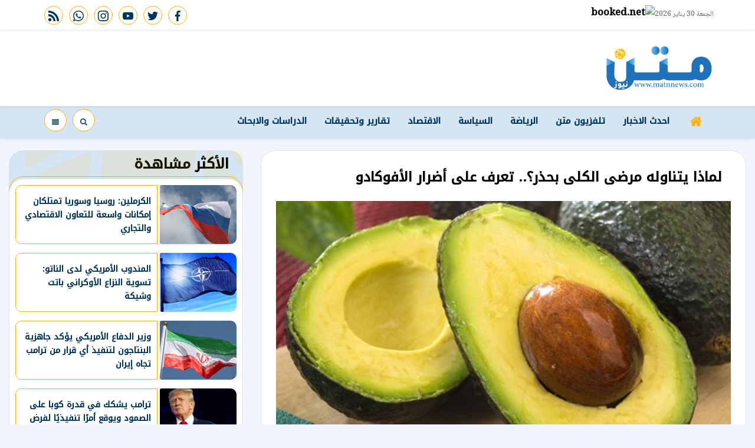

--- FILE ---
content_type: text/html; charset=utf-8
request_url: https://www.matnnews.com/153034
body_size: 14620
content:

 <!DOCTYPE html>
<html dir="rtl" lang="ar-eg">
<!-- 
DEVELOPED BY SYNC 2020 - www.synceg.com
-->
<head><meta http-equiv="Content-Type" content="text/html; charset=utf-8" /><meta http-equiv="X-UA-Compatible" content="IE=edge" /><meta charset="UTF-8">
    

<title>أضرار الأفوكادو</title>


<meta property="og:title" content="لماذا يتناوله مرضى الكلى بحذر؟.. تعرف على أضرار الأفوكادو" />
<meta property="og:type" content="article" />
<meta property="og:url" content="https://www.matnnews.com/153034" />
<meta property="og:image" content="https://www.matnnews.com/UploadCache/libfiles/15/9/600x338o/965.jpg" />
<meta property="og:description" content="أضرار الأفوكادو.. الأفوكادو هو أحد أنواع الفواكه الغنية بالعناصر الغذائية والدهون الصحية المفيدة للجسم، ولكن في حال الإفراط في تناوله قد يتسبب في حدوث بعض الأضرار المحتملة وغير المرغوبة وخاصة لدى المرضى المصابين بمشكلات في الكلي." />
<meta itemprop="name" content="لماذا يتناوله مرضى الكلى بحذر؟.. تعرف على أضرار الأفوكادو" />
<meta itemprop="description" content="أضرار الأفوكادو.. الأفوكادو هو أحد أنواع الفواكه الغنية بالعناصر الغذائية والدهون الصحية المفيدة للجسم، ولكن في حال الإفراط في تناوله قد يتسبب في حدوث بعض الأضرار المحتملة وغير المرغوبة وخاصة لدى المرضى المصابين بمشكلات في الكلي." />
<meta name="description" content="أضرار الأفوكادو.. الأفوكادو هو أحد أنواع الفواكه الغنية بالعناصر الغذائية والدهون الصحية المفيدة للجسم، ولكن في حال الإفراط في تناوله قد يتسبب في حدوث بعض الأضرار المحتملة وغير المرغوبة وخاصة لدى المرضى المصابين بمشكلات في الكلي." />
<meta itemprop="image" content="https://www.matnnews.com/UploadCache/libfiles/15/9/600x338o/965.jpg" />

 
<meta property="article:section" content="الصحة" />
<meta property="article:published_time" content="2024-02-11T15:48:44Z" />
<meta property="article:modified_time" content="2024-02-11T15:48:44Z" />
<meta property="og:updated_time" content="2024-02-11T15:48:44Z" />

    <link rel="canonical" href="https://www.matnnews.com/153034" />
       <script type="application/ld+json">
        {
            "@context": "https://schema.org",
                "@type": "BreadcrumbList",
                    "itemListElement": [{
                        "@type": "ListItem",
                        "position": 1,
                        "name": " متن نيوز",
                        "item": "https://www.matnnews.com/"
                    }, {
                        "@type": "ListItem",
                        "position": 2,
                            "name": "الصحة - متن نيوز",
                            "item": "https://www.matnnews.com/category/37"
                    }, {
                        "@type": "ListItem",
                        "position": 3,
                            "name": "لماذا يتناوله مرضى الكلى بحذر؟.. تعرف على أضرار الأفوكادو",
                            "item":  "https://www.matnnews.com/153034"
                    }]
        }
    </script>
    <script type="application/ld+json">
{
  "@context": "https://schema.org",
  "@type": "NewsArticle",
  "mainEntityOfPage": {
    "@type": "WebPage",
    "@id": "https://www.matnnews.com/153034"
  },
  "headline": "لماذا يتناوله مرضى الكلى بحذر؟.. تعرف على أضرار الأفوكادو",
  "description": "أضرار الأفوكادو.. الأفوكادو هو أحد أنواع الفواكه الغنية بالعناصر الغذائية والدهون الصحية المفيدة للجسم، ولكن في حال الإفراط في تناوله قد يتسبب في حدوث بعض الأضرار المحتملة وغير المرغوبة وخاصة لدى المرضى المصابين بمشكلات في الكلي.",
  "image": "https://www.matnnews.com/UploadCache/libfiles/15/9/600x338o/965.jpg",  
  "author": {
    "@type": "Organization",
    "name": "متن نيوز"
  },  
  "publisher": {
    "@type": "Organization",
    "name": "متن نيوز" ,
    "logo": {
      "@type": "ImageObject",
      "url": "https://www.matnnews.com/themes/matn/assets/images/logo-d.png"
    } 
  },
  "datePublished": "2024-02-11T15:48:44Z",
  "dateModified": "2024-02-11T15:48:44Z"
}
</script>

  
    <meta name="viewport" content="width=device-width, initial-scale=1.0">
  
     <link rel="preconnect" href="https://www.gstatic.com" crossorigin="">
    <link rel="preconnect" href="https://fonts.gstatic.com" crossorigin="">
    <link rel="preconnect" href="https://fonts.googleapis.com" crossorigin="">
    <link rel="preconnect" href="https://www.google.com" crossorigin="">
    <link rel="preconnect" href="https://www.facebook.com" crossorigin="">
    <link rel="preconnect" href="https://www.twitter.com" crossorigin="">
    <link rel="preconnect" href="https://www.youtube.com" crossorigin="">
 
    
    <link rel="preload" href="/themes/matn/assets/css/critical.css?r=1.6" as="style">
    <link rel="preload" href="/themes/matn/assets/js/lazysizes.min.js" as="script">
       <link rel="preload"
        href="https://fonts.googleapis.com/css2?family=Noto+Kufi+Arabic:wght@300;500&family=Noto+Naskh+Arabic:wght@500&display=swap"
        as="style">



    <link rel="apple-touch-icon" sizes="57x57" href="/themes/matn/assets/images/favicon/apple-icon-57x57.png">
    <link rel="apple-touch-icon" sizes="60x60" href="/themes/matn/assets/images/favicon/apple-icon-60x60.png">
    <link rel="apple-touch-icon" sizes="72x72" href="/themes/matn/assets/images/favicon/apple-icon-72x72.png">
    <link rel="apple-touch-icon" sizes="76x76" href="/themes/matn/assets/images/favicon/apple-icon-76x76.png">
    <link rel="apple-touch-icon" sizes="114x114" href="/themes/matn/assets/images/favicon/apple-icon-114x114.png">
    <link rel="apple-touch-icon" sizes="120x120" href="/themes/matn/assets/images/favicon/apple-icon-120x120.png">
    <link rel="apple-touch-icon" sizes="144x144" href="/themes/matn/assets/images/favicon/apple-icon-144x144.png">
    <link rel="apple-touch-icon" sizes="152x152" href="/themes/matn/assets/images/favicon/apple-icon-152x152.png">
    <link rel="apple-touch-icon" sizes="180x180" href="/themes/matn/assets/images/favicon/apple-icon-180x180.png">
    <link rel="icon" type="image/png" sizes="192x192" href="/themes/matn/assets/images/favicon/android-icon-192x192.png">
    <link rel="icon" type="image/png" sizes="32x32" href="/themes/matn/assets/images/favicon/favicon-32x32.png">
    <link rel="icon" type="image/png" sizes="96x96" href="/themes/matn/assets/images/favicon/favicon-96x96.png">
    <link rel="icon" type="image/png" sizes="16x16" href="/themes/matn/assets/images/favicon/favicon-16x16.png">
    <link rel="manifest" href="/themes/matn/assets/images/favicon/manifest.json?">
    <meta name="msapplication-TileColor" content="#252863">
    <meta name="msapplication-TileImage" content="/themes/matn/assets/images/favicon/ms-icon-144x144.png">
    <meta name="theme-color" content="#21abe2">
    <meta property="og:site_name" content="متن نيوز"/>
<meta property="fb:app_id" content=""/>
    <meta name="twitter:card" content="summary_large_image">
<meta name="twitter:creator" content="">
    


        <link rel="stylesheet" href="/themes/matn/assets/css/critical.css?1.6" media="all">
   <script type="text/javascript" src="/themes/matn/assets/js/lazysizes.min.js" async></script>

      <link
        href="https://fonts.googleapis.com/css2?family=Noto+Kufi+Arabic:wght@300;500&family=Noto+Naskh+Arabic:wght@500&display=swap"
        rel="stylesheet">
     

    <style>

        .row {
            min-width: 100%;
        }

        main{
            float:right;
            width: 100%;
        }
        .stick .sponser{
            background:transparent !important;
        }

        .adfull .cont {
           display: block !important;
        }
    </style>
    
 
    <!-- Global site tag (gtag.js) - Google Analytics -->
<script async src="https://www.googletagmanager.com/gtag/js?id=UA-218087927-1"></script>
<script>
  window.dataLayer = window.dataLayer || [];
  function gtag(){dataLayer.push(arguments);}
  gtag('js', new Date());

  gtag('config', 'UA-218087927-1');
</script>

</head>
<body class="rtl">
        

      



<header>
    <div class="top">
        <div class="container">
            <div class="date  ">

                الجمعة 30 يناير 2026
            </div>

                 <div class="weather">
                <!-- weather widget start --><a target="_blank" href="https://www.booked.net/weather/matn-922"><img
                        src="https://w.bookcdn.com/weather/picture/5_922_1_1_137AE9_250_ffffff_333333_08488D_1_ffffff_333333_0_6.png?scode=2&domid=w209&anc_id=14426"
                        alt="booked.net" /></a><!-- weather widget end -->
            </div>


            <div class="social">
                <a  href="https://www.facebook.com/MatnNews" target="_blank" rel="noreferrer noopener nofollow"
                    title="  تابع    علي فيسبوك">
                    <span class="sr-only">facebook</span>
                    <svg class="icon">
                        <use xlink:href="/themes/matn/assets/images/icons.svg#facebook"></use>
                    </svg>


                </a>
                <a  href="https://twitter.com/MatnNews" target="_blank" rel="noreferrer noopener nofollow"
                    title="تابع    علي تويتر"><span class="sr-only">twitter</span>
                    <svg class="icon">
                        <use xlink:href="/themes/matn/assets/images/icons.svg#twitter"></use>
                    </svg>
                </a>
                <a  href="https://www.youtube.com/channel/UCnrGODS5RgE95tjyHXnEdcQ" target="_blank" rel="noreferrer noopener nofollow"
                    title="قناة    علي يوتيوب"><span class="sr-only">youtube</span>

                    <svg class="icon">
                        <use xlink:href="/themes/matn/assets/images/icons.svg#youtube"></use>
                    </svg></a>
                <a  href="https://www.instagram.com/matnnews/" target="_blank" rel="noreferrer noopener nofollow"
                    title="تابع    علي انستاجرام"><span class="sr-only">instagram</span>
                    <svg class="icon">
                        <use xlink:href="/themes/matn/assets/images/icons.svg#instagram-sketched"></use>
                    </svg></a>   
                
                <a  href="https://api.whatsapp.com/send?phone=00201128500652" target="_blank" rel="noreferrer noopener nofollow"
                    title="تابع    علي whatsapp"><span class="sr-only">whatsapp</span>
                    <svg class="icon">
                        <use xlink:href="/themes/matn/assets/images/icons.svg#whatsapp"></use>
                    </svg></a>
                <a  href="/rss" target="_blank" rel="noreferrer noopener nofollow"
                    title=" rss feed "><span class="sr-only">rss feed</span>
                    <svg class="icon">
                        <use xlink:href="/themes/matn/assets/images/icons.svg#rss"></use>
                    </svg></a>
            </div>


        </div>
    </div>
    <div class="md">
        <div class="container">


            <div class="logo-area">

                <a href="/" class="logo" title="متن نيوز">
                    
                     <img class="dark-logo" src="/themes/matn/assets/images/logo-d.png"  width="320" height="113"   alt="متن نيوز">
                 </a>






            </div>

            <div class="left-area">
                 

                       
                 
                </div>
            </div>









        </div>
    
     <div class="nav-stick">
    <div id="navbar"  data-sticky-class="sticky" data-sticky-wrap="true"	> 
      
         <nav class="navbar">
            <div class="container">
       

                <div class="nav-item-mobile">

                    <a href="#" class="btn btn-primary menu" data-pushbar-target="menu" title="menu"
                        rel="noreferrer noopener">
                        <svg class="icon">
                            <use xlink:href="/themes/matn/assets/images/icons.svg#right-align" />
                        </svg>
                    </a>

                    <a href="/" class="logo" title="متن نيوز">
                        
                        <img src="/themes/matn/assets/images/logo-d.png" width="168"  height="50" loading="lazy" alt="متن نيوز">
                      

                    </a>


                    <a href="#" class="btn btn-primary search" onclick="openSearch()" title="search"
                        rel="noreferrer noopener">
                        <svg class="icon">
                            <use xlink:href="/themes/matn/assets/images/icons.svg#magnifying-glass" />
                        </svg>
                    </a>
                </div>

                <div class="navbar-collapse">

                    <div class="logo-area">
                        <a href="/" class="logo" title="متن نيوز">
                            
                            <img src="/themes/matn/assets/images/logo-d.png"  loading="lazy">
                        </a>
 
                    </div>

                    

                       
                    <ul class="navbar-nav">
                        <li class="nav-item ">
                            <a href="/" class="nav-link" title=" متن نيوز ">
                                <svg class="icon">
                                    <use xlink:href="/themes/matn/assets/images/icons.svg#home" />
                                </svg>
                                 
                            </a>
                        </li>


                         
                        <li class="nav-item">
                            <a class="nav-link" href="/category/0">احدث الاخبار</a>
                        </li>
                        
                        <li class="nav-item">
                            <a class="nav-link" href="/category/43">تلفزيون متن</a>
                        </li>
                        
                        <li class="nav-item">
                            <a class="nav-link" href="/category/2">الرياضة</a>
                        </li>
                        
                        <li class="nav-item">
                            <a class="nav-link" href="/category/3">السياسة</a>
                        </li>
                        
                        <li class="nav-item">
                            <a class="nav-link" href="/category/26">الاقتصاد</a>
                        </li>
                        
                        <li class="nav-item">
                            <a class="nav-link" href="/category/44">تقارير وتحقيقات</a>
                        </li>
                        
                        <li class="nav-item">
                            <a class="nav-link" href="/category/40">الدراسات والابحاث</a>
                        </li>
                        
                        
                    </ul>
                       
                                            <div class="left-btns">
                                                 <a href="#" class="btn btn-primary menu" data-pushbar-target="menu" title="menu"
                                    rel="noreferrer noopener">
                                    <svg class="icon">
                                        <use xlink:href="/themes/matn/assets/images/icons.svg#list" />
                                    </svg>
                                     
    
    
    
                                </a>
 <a href="#" class="btn btn-primary search" onclick="openSearch()" title="search"
                        rel="noreferrer noopener">

                        <svg class="icon">
                            <use xlink:href="/themes/matn/assets/images/icons.svg#magnifying-glass" />
                        </svg>
                    </a>
                                                
                            
</div>

                </div>



                 </div>
               </nav>
           
      
    </div>
         </div>


     
</header>








<div class="container">

    <div class="sponser-cont" style="float: right; width:100%; z-index: 33;">
        <div class="stick stick-r" style="height: 0;" >
            <div class="sponser right  " id="stick-r" data-margin-top="60px">  
           
                
   </div>
        </div>
        <div class="stick stick-l" style="height: 0;">
            <div class="sponser left  " id="stick-l" data-margin-top="60px">
         
 

            </div>
        </div>



    </div>
</div>





    
   
  


   
    <main>



    
     


  


   
   
    




 <link rel="preload" href="/themes/matn/assets/css/article.css?r=1.4" as="style">
    <link rel="stylesheet" href="/themes/matn/assets/css/article.css?r=1.4" media="all">

 
<main>
 
 
    <style>

            article.cont  {
                padding:10px;
            }
     article   .post-info {
            float: right;
            width: 100%;
            font-size:12px;
            display:flex;
            flex-wrap:wrap;
            justify-content:space-between;
            line-height:28px;
            text-align:right;
            align-items:center;
            
        }
 article .social {
     width: auto;
  }


 article .btn-cat, article  .btn-share {
     font-size:12px !important;
     border-radius:4px !important;
     padding:0px 10px;
     background: #D6E5F3;
     color:#004070 !important;
     max-width:100px;
     overflow:hidden;
     text-overflow:ellipsis;
     display:inline-block;
     text-align:center;
     border:0 !important;
     
     
 }


  article  .btn-share  .icon  {
     fill:#004070 !important;
     width: 15px;
     height:15px;
 }
  .writer .icon, time .icon {
      width: 20px;
      height:20px;
      padding:3px;
      border-radius:50%;
       background: #D6E5F3;
     fill:#004070 !important;
     margin-left:5px;

  }
 @media(min-width: 1336px){
     article .post-info .social {
         flex-wrap:wrap;
         flex-direction:column;

         justify-content:center;
         align-items:center;
     }


     .article .post-info .btn {
         width: 100%;
     }
    article .post-info {
         width:100px !important;
         text-align:center;
         align-items:center;
         justify-content:center;
         
     }
    article.cont .main-img {
        margin-bottom:30px !important; 
    }
    article .post-info .writer{
            border-top: 1px solid #dcdc;
    width: 100px;
    margin-top: 10px;
    padding-top: 10px;

    }

        article .post-info .post-share{
            border-top:1px solid #dcdcdc;
            border-bottom:1px solid #dcdcdc;
            margin:10px 0;
            width:100% !important;
            border-radius:0 !important;
        }
    article .paragraph-list{
         width: calc(100% - 100px) !important;
         float:left;
         padding-right:15px;


     }
 }

 .paragraph-list{
     font-size:1.35rem;
     text-overflow:ellipsis;
    text-align:justify;
 }

 .share-bottom {
     width: 100% !important;
     padding:10px 0;
     text-align:center;
     justify-content:center;

 }
 .share-bottom a {
     width: 32px; height:32px;
     text-align:center;
     line-height:32px;
     margin:0 3px;
 }
@media(max-width: 991px){
    .hide-mobile {
    display:none;
}
   
}


.block.news-article .cont{
    margin-top: 0;
}

 </style>
 
<div class="container">
 
<div class="row">


    <div class="col-lg-8 right-col">
   <div class="block news-article">
    

 

                
       <article  class="cont">

    
               



    

   
<h1>لماذا يتناوله مرضى الكلى بحذر؟.. تعرف على أضرار الأفوكادو</h1> 




 

  
                         
                    

               
<figure class="main-img">
<img class="lazyload" src="images/no.jpg"  srcset="
    /UploadCache/libfiles/15/9/400x225o/965.jpg 320w,
    /UploadCache/libfiles/15/9/600x338o/965.jpg 720w,
 "    sizes="100vw"  alt="أضرار الأفوكادو"/> 
<figcaption class="brief">
أضرار الأفوكادو
</figcaption>
</figure>
 
 
<div class="post-info">
 <time>
          <svg class="icon">
                                    <use xlink:href="/themes/matn/assets/images/icons.svg#clock" />
                                </svg>
      الأحد 11/فبراير/2024 - 03:48 م 
                                        <span style="display:none"> 2/11/2024 3:48:44 PM </span>

 </time>
         
<a class="btn-cat" href="/category/37" title="الصحة"> الصحة </a>

                       <div class="writer" rel="author">
                            <svg class="icon">
                                    <use xlink:href="/themes/matn/assets/images/icons.svg#user" />
                                </svg>


 <a href="/writer/1" title="متابعات__متن نيوز">
        
         

        متابعات__متن نيوز</a>

                           

                                    


                                </div>
                      
<div class="post-share social-share social">
                            
                            <button type="button" class="mobile-native  share-native btn-share" aria-label="mobile native share-native">
                                <svg class="icon">
                                    <use xlink:href="/themes/matn/assets/images/icons.svg#share" />
                                </svg>


                                شارك


                            </button>


                            <a class="fb fbshare" target="_blank" href="" rel="noreferrer noopener nofollow" title="facebook share">
                                <svg class="icon">
                                    <use xlink:href="/themes/matn/assets/images/icons.svg#facebook" />
                                </svg>
                            </a>
                            <a class="tw twshare"
                               rel="noreferrer noopener nofollow"href=""  title="twitter share" target="_blank">
                                <svg class="icon">
                                    <use xlink:href="/themes/matn/assets/images/icons.svg#twitter" />
                                </svg>
                            </a>

                            <a class="ws whatsapp"
                               rel="noreferrer noopener nofollow"  href="" title="whatsapp share">
                                <svg class="icon">
                                    <use xlink:href="/themes/matn/assets/images/icons.svg#whatsapp" />
                                </svg>
                            </a>


    


                        </div>

     <a href="/print.aspx?id=153034"  class="btn-share" rel="nofollow noopener  noreferrer" target="_blank" aria-label="print">
                        <svg class="icon">
                                    <use xlink:href="/themes/matn/assets/images/icons.svg#printer" />
                                </svg>
                                طباعة
                         
                            </a>
</div>
     
<div class="paragraph-list">

 
    

 
      
     


                               
<p>أضرار الأفوكادو.. الأفوكادو هو أحد أنواع الفواكه الغنية بالعناصر الغذائية والدهون الصحية المفيدة للجسم، ولكن في حال الإفراط في تناوله قد يتسبب في حدوث بعض الأضرار المحتملة وغير المرغوبة وخاصة لدى المرضى المصابين بمشكلات في الكلي.</p><h2>أضرار الأفوكادو</h2><p>أضرار الأفوكادو.. ويقول أخصائيو التغذية العلاجية، إن&nbsp;الإفراط في تناول&nbsp;بعض&nbsp;الأطعمة قد في ينتج عنه تضرر&nbsp;صحة&nbsp;الكلي، لا سيما لدى المرضي الذين&nbsp;لديهم&nbsp;تاريخ&nbsp;مرضي من الإصابة&nbsp;بحصوات&nbsp;الكلي ومن أبرز هذه الأطعمة الأفوكادو، مؤكدين أن كل طعام يحمل الفوائد والأضرار، ويجب الالتزام بالكميات المحددة يوميًا من كل نوع من الطعام للمحافظة علي الصحة.&nbsp;</p><h3>ويذكر أخصائيو التغذية العلاجية أن أضرار الافوكادو تتضمن ما يلي:</h3><h3>نسبة كبيرة من السعرات الحرارية&nbsp;</h3><p>يتضمن الأفوكادو نسبة كبيرة من السعرات الحرارية، ومن ثم فتناول كميات كبيرة منه يتسبب في حدوث زيادة بالوزن؛ لذا يوصي الأطباء بتناوله باعتدال وبكميات مناسبة ضمن نظام غذائي صحي ومتوازن.</p><h3>الحساسية</h3><p>&nbsp;قد يتسبب تناول الأفوكادو في إثارة رود فعلا تحسسية لدى البعض، مثل المعاناة من بعض الأعراض كالحكة، وأيضًا الطفح الجلدي، وكذلك حدوث انتفاخ بالشفاه واللسان، فعلي من يعاني من الحساسية تجاه الأفوكادو، عدم تناوله.</p><h3>تكون حصوات الكلى&nbsp;</h3><p>كما أنه من ضمن<a href="https://www.matnnews.com/145179"><strong> أضرار</strong></a> الأفوكادو أيضَا احتوائه على مركبات تعرف بـ" الأوكسالات"، والتي قد تتسبب في تكون حصوات الكلى لدى بعض الأشخاص الذين يعانون من تراكم الحصى بالجسم، ولكن عند تناول الأفوكادو بكميات معتدلة فلا يؤثر على صحة الكلى بشكل كبير.</p><figure class="image"><img src="/Upload/libfiles/15/9/964.jpg"><figcaption>الإفراط في تناول&nbsp;بعض&nbsp;الأطعمة قد في ينتج عنه تضرر&nbsp;صحة&nbsp;الكلي</figcaption></figure><h3>التفاعل مع الأدوية</h3><p>يجب الانتباه إلى أن بعض أنوع الأدوية قد تتفاعل مع الأفوكادو، لا سيما الأدوية المستخدمة لعلاج ارتفاع ضغط الدم؛ إذ قد يؤثر تناول الأفوكادو مع هذه الأدوية على مستوى ضغط الدم بالجسم؛ فيجب استشارة الطبيب في حال تناول الشخص لأدوية معينة.</p><p>جدير بالذكر أن الأفوكادو يعد من الفواكه الصحية والغنية بالعناصر الغذائية المفيدة، ولكن يجب تناوله باعتدال ضمن نظام غذائي متوازن، ويجب على من يعاني من أي حالة صحية استشارة الطبيب أو أخصائي التغذية قبل تناوله.</p><div class="raw-html-embed">
 
<div class="related-inline ">
 
 <div class="row">

<div class="col-sm-6">
<div class="item-li">
<a href="/153025">
<div class="img-cont">
 <img class="lazyload" src="/themes/matn/assets/images/no.jpg" data-src="/UploadCache/libfiles/12/8/400x225o/7.jpg" width="780" height="440" alt="">

</div> <div class="txt-cont"><h3>ما أضرار التين الشوكي؟.. احذر انخفاض السكر 
</h3>

 </div> </a>
</div>
</div>
 

<div class="col-sm-6">
<div class="item-li">
<a href="/152980">
<div class="img-cont">
 <img class="lazyload" src="/themes/matn/assets/images/no.jpg" data-src="/UploadCache/libfiles/15/5/400x225o/4.jpg" width="780" height="440" alt="">

</div> <div class="txt-cont"><h3>ما أضرار الثوم؟.. ممنوع على أصحاب مشكلات الهضم
</h3>

 </div> </a>
</div>
</div>
 

 </div>
</div></div><h3>هل الأفوكادو يهيج المعده؟</h3><p>يمكن أن يسبب الأفوكادو عسر هضم، وانتفاخ، وإسهال لدى الأشخاص الذين يعانون مشاكل في الجهاز الهضمي، ولتجنب تلك المشاكل، يُفضل تناول نصف حبة أفوكادو فقط يوميًا.</p><figure class="media"><oembed url="https://www.youtube.com/watch?v=ddm2FgnrQCg&amp;ab_channel=%D9%85%D8%AA%D9%86%D9%86%D9%8A%D9%88%D8%B2MATNNEWS"></oembed></figure>



    </div>
               
           <div class="share-bottom social">
                            
                            <button type="button" class="mobile-native  share-native btn-share" aria-label="mobile native share-native">
                                <svg class="icon">
                                    <use xlink:href="/themes/matn/assets/images/icons.svg#share" />
                                </svg>


                                شارك


                            </button>


                            <a class="fb fbshare" target="_blank" href="" rel="noreferrer noopener nofollow" title="facebook share">
                                <svg class="icon">
                                    <use xlink:href="/themes/matn/assets/images/icons.svg#facebook" />
                                </svg>
                            </a>
                            <a class="tw twshare"
                               rel="noreferrer noopener nofollow"href=""  title="twitter share" target="_blank">
                                <svg class="icon">
                                    <use xlink:href="/themes/matn/assets/images/icons.svg#twitter" />
                                </svg>
                            </a>

                            <a class="ws whatsapp"
                               rel="noreferrer noopener nofollow"  href="" title="whatsapp share">
                                <svg class="icon">
                                    <use xlink:href="/themes/matn/assets/images/icons.svg#whatsapp" />
                                </svg>
                            </a>


    


                        </div>
 

 

            
           



                            
 
<div class="keywords">
    
<a class="btn btn-sm btn-primary" href="/keyword/76663">أضرار الأفوكادو</a>

<a class="btn btn-sm btn-primary" href="/keyword/73555">الحساسية</a>

<a class="btn btn-sm btn-primary" href="/keyword/1968">حصوات الكلى</a>

<a class="btn btn-sm btn-primary" href="/keyword/76664">هل الأفوكادو يهيج المعده</a>

<a class="btn btn-sm btn-primary" href="/keyword/76665">الأفوكادو</a>


</div>


        
    </article>
        </div>
 
            



                
     
        </div>

    <div class="col-lg-4 left-col">
               
   


 


<div class="block  ">


    <div class="title">
       
             <h2>  الأكثر مشاهدة </h2> 
      
    </div>
            
        
                  
                  <div class="cont">
                     
                           

 

                     <div class="item-li  ">
                        <a href="/266349">
                           <div class="img-cont">
                              <img class="lazyload" src="/themes/matn/assets/images/no.jpg" data-src="/UploadCache/libfiles/26/8/200x112o/752.jpg" alt="" />
                           </div>
                      
                              <div class="txt-cont">
                                 
                                 <h3>   الكرملين: روسيا وسوريا تمتلكان إمكانات واسعة للتعاون الاقتصادي والتجاري
                                 </h3>
                              </div>
                      
                        </a>
                     </div>


 

                     <div class="item-li  ">
                        <a href="/266348">
                           <div class="img-cont">
                              <img class="lazyload" src="/themes/matn/assets/images/no.jpg" data-src="/UploadCache/libfiles/26/8/200x112o/751.jpg" alt="" />
                           </div>
                      
                              <div class="txt-cont">
                                 
                                 <h3>   المندوب الأمريكي لدى الناتو: تسوية النزاع الأوكراني باتت وشيكة
                                 </h3>
                              </div>
                      
                        </a>
                     </div>


 

                     <div class="item-li  ">
                        <a href="/266346">
                           <div class="img-cont">
                              <img class="lazyload" src="/themes/matn/assets/images/no.jpg" data-src="/UploadCache/libfiles/26/8/200x112o/749.jpg" alt="" />
                           </div>
                      
                              <div class="txt-cont">
                                 
                                 <h3>   وزير الدفاع الأمريكي يؤكد جاهزية البنتاجون لتنفيذ أي قرار من ترامب تجاه إيران
                                 </h3>
                              </div>
                      
                        </a>
                     </div>


 

                     <div class="item-li  ">
                        <a href="/266347">
                           <div class="img-cont">
                              <img class="lazyload" src="/themes/matn/assets/images/no.jpg" data-src="/UploadCache/libfiles/26/8/200x112o/750.jpg" alt="" />
                           </div>
                      
                              <div class="txt-cont">
                                 
                                 <h3>   ترامب يشكك في قدرة كوبا على الصمود ويوقع أمرًا تنفيذيًا لفرض رسوم على وارداتها النفطية
                                 </h3>
                              </div>
                      
                        </a>
                     </div>


 

                     <div class="item-li  ">
                        <a href="/266344">
                           <div class="img-cont">
                              <img class="lazyload" src="/themes/matn/assets/images/no.jpg" data-src="/UploadCache/libfiles/26/8/200x112o/747.jpg" alt="" />
                           </div>
                      
                              <div class="txt-cont">
                                 
                                 <h3>   مجلس الأمن يجدد ولاية بعثة الأمم المتحدة في هايتي لعام إضافي
                                 </h3>
                              </div>
                      
                        </a>
                     </div>


 

                     <div class="item-li  ">
                        <a href="/266345">
                           <div class="img-cont">
                              <img class="lazyload" src="/themes/matn/assets/images/no.jpg" data-src="/UploadCache/libfiles/26/8/200x112o/748.jpg" alt="" />
                           </div>
                      
                              <div class="txt-cont">
                                 
                                 <h3>   ترامب يكشف عن اتصالاته بالقيادة الإيرانية ويؤكد مواصلة الضغط على طهران
                                 </h3>
                              </div>
                      
                        </a>
                     </div>


 

                     <div class="item-li  ">
                        <a href="/266342">
                           <div class="img-cont">
                              <img class="lazyload" src="/themes/matn/assets/images/no.jpg" data-src="/UploadCache/libfiles/26/8/200x112o/745.jpg" alt="" />
                           </div>
                      
                              <div class="txt-cont">
                                 
                                 <h3>   وزير الدفاع السعودي يلتقي كبار المسؤولين الأمريكيين لتعزيز الشراكة واستعراض جهود السلام الإقليمي
                                 </h3>
                              </div>
                      
                        </a>
                     </div>


 

                     <div class="item-li  ">
                        <a href="/266343">
                           <div class="img-cont">
                              <img class="lazyload" src="/themes/matn/assets/images/no.jpg" data-src="/UploadCache/libfiles/26/8/200x112o/746.jpg" alt="" />
                           </div>
                      
                              <div class="txt-cont">
                                 
                                 <h3>   ماكرون يعقد اجتماعًا رفيع المستوى في الإليزيه لتعزيز جهود مكافحة تهريب المخدرات
                                 </h3>
                              </div>
                      
                        </a>
                     </div>

                     
                     
                       
                     
                     
                  </div>
                  
                  
                  
                
            
            
         </div>

 

    
    
    
    
    
    
    
    


    </div>





</div>
</div>
</main>
<script>
    document.addEventListener('DOMContentLoaded', function () {
        var urls = document.querySelectorAll('.paragraph-list a');

        for (var i = 0; i < urls.length; i++) {

            urls[i].setAttribute('target', '_blank');
        }

    });
</script>

<script>
    var url = "https://www.matnnews.com/153034";
    var title = "لماذا يتناوله مرضى الكلى بحذر؟.. تعرف على أضرار الأفوكادو";
    var desc = '';

    var fbBtn = document.getElementsByClassName("fbshare");
    var twBtn = document.getElementsByClassName("twshare");
    var waBtn = document.getElementsByClassName("whatsapp");
    var tgBtn = document.getElementsByClassName("telegram");
    var vibBtn = document.getElementsByClassName("viber");
    var mailBtn = document.getElementsByClassName("mail");

    for (var i = 0; i < fbBtn.length; i++) {
        fbBtn[i].href = "https://www.facebook.com/sharer/sharer.php?u=" + url;
    }

    for (var i = 0; i < twBtn.length; i++) {
        twBtn[i].href = 'https://twitter.com/intent/tweet?text=' + title + url;
    }

    for (var i = 0; i < waBtn.length; i++) {
        waBtn[i].href = "whatsapp://send?text=" + title + " " + url;
    }

    for (var i = 0; i < tgBtn.length; i++) {
        tgBtn[i].href = "https://telegram.me/share/url?url=" + url + "&text=" + title;
    }

    for (var i = 0; i < vibBtn.length; i++) {
        vibBtn[i].href = "viber://forward?text=" + title + " " + url;
    }

    for (var i = 0; i < mailBtn.length; i++) {
        mailBtn[i].href = 'mailto:?body=' + encodeURIComponent(url) + '%0A%0A' + encodeURIComponent(desc) +
            '&subject=' + encodeURIComponent(title) + '';
    }

    var NativeShareBtn = document.getElementsByClassName("share-native");
    for (var i = 0; i < NativeShareBtn.length; i++) {
        NativeShareBtn[i].addEventListener('click', function () {

            if (typeof navigator.share === 'undefined') {
                log("No share API available!");
            } else {
                navigator.share({
                    title: '' + title + '',
                    url: '' + url + '',
                    text: '' + desc + ''
                })

                    .then(function () {
                        log("Share success!");
                    })
                    .catch(function () {
                        log("Share failure!");
                    });
            }
        });



    }
</script>

<script type="text/javascript">
    replaceOembeds();

    function replaceOembeds() {
        var allEmbeds = document.getElementsByTagName("OEMBED");

        while (allEmbeds.length != 0) {
            replaceOembedWithHtml(allEmbeds[0], extractLinkFromOembed(allEmbeds[0]));
            allEmbeds = document.getElementsByTagName("OEMBED");
        }

        runYoutubeLazyLoad();
     //   loadfbApi();
    }

    function replaceOembedWithHtml(element, sourceData) {
        if (sourceData.source.toLowerCase() === "youtube") {
            var html = '<div class="yt-embed"><div class="embed-wrap">' +
                '<div class="embed-container">' +
                '<div class="youtube" data-embed="' + sourceData.id + '">' +
                '<div class="play-button"> ' +
                '<svg class="icon"><use xlink:href="/themes/matn/assets/images/icons.svg#youtube"></use></svg>' +
                '</div>' +
                '</div></div></div></div>';

            replaceElementWithHtml(element, html);
        } else if (sourceData.source.toLowerCase() === "instagram") {
            var html = '<div class="instagram-embed"><iframe class="lazyload" width="320" height="440" data-src="https://instagram.com/p/' + sourceData.id + '/embed" frameborder="0"></iframe></div>';

            replaceElementWithHtml(element, html);
        } else if (sourceData.source.toLowerCase() === "twitter") {
            var html = '<div class="tw-embed"><iframe border=0 frameborder=0 height=250 width=550 src="https://twitframe.com/show?url=' + encodeURI(sourceData.url) + '"></iframe></div>';
            replaceElementWithHtml(element, html);
        } else if (sourceData.source.toLowerCase() === "facebook") {
            var html = '<div class="fb-embed"><div class="fb-video" data-href="' + sourceData.url + '" data-width="500" data-allowfullscreen="true" data-autoplay="true" data-show-captions="true"></div></div>'
            replaceElementWithHtml(element, html);
        } else {
            replaceElementWithHtml(element, "");
        }

    }

    function extractLinkFromOembed(element) {
        return getUrlSource(element.getAttribute("url"));
    }

    function getUrlSource(url) {
        var ytRegex = /http(?:s?):\/\/(?:www\.)?youtu(?:be\.com\/watch\?v=|\.be\/)([\w\-\_]*)(&(amp;)?‌​[\w\?‌​=]*)?/;
        var instaRegex = /(https?:\/\/www\.)?instagram\.com(\/p\/(\w+)\/?)/;
        var twitterRegex = /twitter\.com\/.*\/status(?:es)?\/([^\/\?]+)/;
        var fbRegex = /^https?:\/\/www\.facebook\.com.*\/(video(s)?|watch|story|posts)(\.php?|\/).+$/;

        if (ytRegex.test(url)) {
            return {
                source: "Youtube",
                url: url,
                id: ytRegex.exec(url)[1]
            };
        }

        if (instaRegex.test(url)) {
            return {
                source: "Instagram",
                url: url,
                id: instaRegex.exec(url)[3]
            };
        }

        if (twitterRegex.test(url)) {
            return {
                source: "Twitter",
                url: url,
                id: twitterRegex.exec(url)[1]
            };
        }

        if (fbRegex.test(url)) {
            return {
                source: "Facebook",
                url: url,
                id: fbRegex.exec(url)[1]
            };
          
        }

        return {
            source: "Unknown",
            url: url,
            id: ""
        };
    }

    function replaceElementWithHtml(element, html) {
        var str = html;
        var Obj = element; //any element to be fully replaced
        if (Obj.outerHTML) { //if outerHTML is supported
            Obj.outerHTML = str; ///it's simple replacement of whole element with contents of str var
        } else { //if outerHTML is not supported, there is a weird but crossbrowsered trick
            var tmpObj = document.createElement("div");
            tmpObj.innerHTML = '<!--THIS DATA SHOULD BE REPLACED-->';
            ObjParent = Obj.parentNode; //Okey, element should be parented
            ObjParent.replaceChild(tmpObj, Obj); //here we placing our temporary data instead of our target, so we can find it then and replace it into whatever we want to replace to
            ObjParent.innerHTML = ObjParent.innerHTML.replace('<div><!--THIS DATA SHOULD BE REPLACED--></div>', str);
        }
    }
    function loadfbApi() {
        var js = document.createElement('script');
        js.src =
            'https://connect.facebook.net/en_US/sdk.js#xfbml=1&version=v3.2';
        document.body.appendChild(js);
    }
    function runYoutubeLazyLoad() {
        /// youtube lazyload
        var youtube = document.querySelectorAll(".youtube");

        for (var i = 0; i < youtube.length; i++) {

            var source = "https://img.youtube.com/vi/" + youtube[i].dataset.embed +
                "/0.jpg";

            var image = new Image();
            image.src = "/themes/matn/assets/images/no.jpg";
            image.classList.add('lazyload');
            image.setAttribute("data-src", source);
            image.setAttribute("alt", "youtube");
            image.addEventListener("load", function () {
                youtube[i].appendChild(image);
            }(i));

            youtube[i].addEventListener("click", function () {

                var iframe = document.createElement("iframe");

                iframe.setAttribute("frameborder", "0");
                iframe.setAttribute("allowfullscreen", "");
                iframe.setAttribute("src", "https://www.youtube.com/embed/" + this.dataset
                    .embed + "?rel=0&showinfo=0&autoplay=1");

                this.innerHTML = "";
                this.appendChild(iframe);
            });
        };
    }
</script>

<script>
 

    /*
    window.onscroll = function () {
        var rect = document.getElementById('comments').getBoundingClientRect();
        if (rect.top < window.innerHeight) {
            loadAPI();
            window.onscroll = null;
        }
    }
    */
</script>



        








 
    
      </main>
     
        


<footer>

    
    <div  class="container" >

        <div class="logo-area"><a href="/" class="logo" title="">
   
     <img src="/themes/matn/assets/images/logo-d.png" width="236" height="70" loading="lazy" alt="متن نيوز">
</a>
            
            <div class="about">
                ، هي شبكة إخبارية ناطقة بالعربية تهتم بمستجدات الأحداث العربية والعالمية على مدار الساعة ،وكذلك الأخبار
                السياسية،
                والاقتصادية، والثقافية، والرياضية من كافة أنحاء العالم

            </div>


             <div class="social">
                <a   href="https://www.facebook.com/MatnNews" target="_blank" rel="noreferrer noopener nofollow"
                    title="  تابع    علي فيسبوك">
                    <span class="sr-only">facebook</span>
                    <svg class="icon">
                        <use xlink:href="/themes/matn/assets/images/icons.svg#facebook"></use>
                    </svg>


                </a>
                <a   href="https://twitter.com/MatnNews" target="_blank" rel="noreferrer noopener nofollow"
                    title="تابع    علي تويتر"><span class="sr-only">twitter</span>
                    <svg class="icon">
                        <use xlink:href="/themes/matn/assets/images/icons.svg#twitter"></use>
                    </svg>

                </a>
                <a  href="https://www.youtube.com/channel/UCnrGODS5RgE95tjyHXnEdcQ" target="_blank" rel="noreferrer noopener nofollow"
                    title="قناة    علي يوتيوب"><span class="sr-only">youtube</span>

                    <svg class="icon">
                        <use xlink:href="/themes/matn/assets/images/icons.svg#youtube"></use>
                    </svg></a>
                <a   href="https://www.instagram.com/matnnews/" target="_blank" rel="noreferrer noopener nofollow"
                    title="تابع    علي انستاجرام"><span class="sr-only">instagram</span>
                    <svg class="icon">
                        <use xlink:href="/themes/matn/assets/images/icons.svg#instagram-sketched"></use>
                    </svg></a>
                      <a  href="https://api.whatsapp.com/send?phone=00201128500652" target="_blank" rel="noreferrer noopener nofollow"
                    title="تابع    علي whatsapp"><span class="sr-only">whatsapp</span>
                    <svg class="icon">
                        <use xlink:href="/themes/matn/assets/images/icons.svg#whatsapp"></use>
                    </svg></a>
                <a   href="/rss.aspx" target="_blank" rel="noreferrer noopener nofollow"
                    title=" matn 24 .news rss feed "><span class="sr-only">rss feed</span>
                    <svg class="icon">
                        <use xlink:href="/themes/matn/assets/images/icons.svg#rss"></use>
                    </svg></a>
            </div>



        </div>
        
   

                    

         

  <div class="fnav main">
    
    
    <a class="menu-no-sub" href="/category/0">احدث الاخبار</a>

        
    
    <a class="menu-no-sub" href="/category/43">تلفزيون متن</a>

        
    
    <a class="menu-no-sub" href="/category/2">الرياضة</a>

        
    
    <a class="menu-no-sub" href="/category/3">السياسة</a>

        
    
    <a class="menu-no-sub" href="/category/26">الاقتصاد</a>

        
    
    <a class="menu-no-sub" href="/category/44">تقارير وتحقيقات</a>

        
    
    <a class="menu-no-sub" href="/category/40">الدراسات والابحاث</a>

        
    
    <a class="menu-no-sub" href="/category/33">المقالات</a>

        
    
    <a class="menu-no-sub" href="/category/21">الثقافة والفن</a>

        
    
    <a class="menu-no-sub" href="/category/22">انفوجراف متن</a>

        
    
    <a class="menu-no-sub" href="/category/42">المنوعات</a>

        
    
    <a class="menu-no-sub" href="/category/37">الصحة</a>

        
    
    <a class="menu-no-sub" href="/category/31">تعليم وتكنولوجيا</a>

        
    
    <a class="menu-no-sub" href="/category/45">حوارات</a>

        
</div>




 <div class="newsletter">

            <div class="icon-cont"><svg xmlns="http://www.w3.org/2000/svg" xmlns:xlink="http://www.w3.org/1999/xlink"
                    width="66" height="66" viewBox="0 0 66 66">
                    <image id="Image_8" data-name="Image 8" width="66" height="66"
                        xlink:href="[data-uri]" />
                </svg>
            </div>
            <div class="form">

                <p>
                    اشترك في النشرة الإخبارية لدينا لمتابعة احدث اخبار شبكة متن الاخبارية للعلوم والتكنولوجيا

                </p>


                <form action="">

                    <input type="email" class="form-control" placeholder="ادخل بريدك الاليكتروني">
                    <button type="submit" class="btn btn-secondary"> إشتراك</button>

                </form>

            </div>

        </div>








  </div> 

    <div class="copy">
<div class="container">
© 2021 matnnews.com All Rights Reserved. |<a href="https://synceg.com" title="sync solutions" target="_blank" rel="noreferrer noopener"> <img src="/themes/matn/assets/images/sync.svg" width="80" height="21" loading="lazy" alt="sync solutions">
</a>
</div>
</div>
    </footer>


<!-- side-nav-->
<div class="menu-nav" data-pushbar-id="menu" data-pushbar-direction="right" style="right: 0;
    transform: translateZ(0) translateX(100%);">

    <div class="nav-side-menu">
        <div class="brand">
            <a href="/" class="logo" title="متن نيوز"><img src="/themes/matn/assets/images/logo-d.png" width="101" height="30" alt="متن نيوز" loading="lazy"></a>
            <button type="button" aria-label="close" class="close" data-pushbar-close>
                <svg class="icon">
                    <use xlink:href="/themes/matn/assets/images/icons.svg#cancel"></use>
                </svg>
            </button>
        </div>
      
        <div class="menu-list" >
           
            <ul class="nav flex-column" style="margin:0;">

                <li class="nav-item">
                            <a class="nav-link" href="/" title="متن نيوز"> الرئيسية</a>
                        </li>
                         
                        <li class="nav-item">
                            <a class="nav-link" href="/category/0">احدث الاخبار</a>
                        </li>
                        
                        <li class="nav-item">
                            <a class="nav-link" href="/category/43">تلفزيون متن</a>
                        </li>
                        
                        <li class="nav-item">
                            <a class="nav-link" href="/category/2">الرياضة</a>
                        </li>
                        
                        <li class="nav-item">
                            <a class="nav-link" href="/category/3">السياسة</a>
                        </li>
                        
                        <li class="nav-item">
                            <a class="nav-link" href="/category/26">الاقتصاد</a>
                        </li>
                        
                        <li class="nav-item">
                            <a class="nav-link" href="/category/44">تقارير وتحقيقات</a>
                        </li>
                        
                        <li class="nav-item">
                            <a class="nav-link" href="/category/40">الدراسات والابحاث</a>
                        </li>
                        
                        <li class="nav-item">
                            <a class="nav-link" href="/category/33">المقالات</a>
                        </li>
                        
                        <li class="nav-item">
                            <a class="nav-link" href="/category/21">الثقافة والفن</a>
                        </li>
                        
                        <li class="nav-item">
                            <a class="nav-link" href="/category/22">انفوجراف متن</a>
                        </li>
                        
                        <li class="nav-item">
                            <a class="nav-link" href="/category/42">المنوعات</a>
                        </li>
                        
                        <li class="nav-item">
                            <a class="nav-link" href="/category/37">الصحة</a>
                        </li>
                        
                        <li class="nav-item">
                            <a class="nav-link" href="/category/31">تعليم وتكنولوجيا</a>
                        </li>
                        
                        <li class="nav-item">
                            <a class="nav-link" href="/category/45">حوارات</a>
                        </li>
                        



                </ul>



</div>

         <div class="social">
                <a   href="https://www.facebook.com/MatnNews" target="_blank" rel="noreferrer noopener nofollow"
                    title="  تابع    علي فيسبوك">
                    <span class="sr-only">facebook</span>
                    <svg class="icon">
                        <use xlink:href="/themes/matn/assets/images/icons.svg#facebook"></use>
                    </svg>


                </a>
                <a   href="https://twitter.com/MatnNews" target="_blank" rel="noreferrer noopener nofollow"
                    title="تابع    علي تويتر"><span class="sr-only">twitter</span>
                    <svg class="icon">
                        <use xlink:href="/themes/matn/assets/images/icons.svg#twitter"></use>
                    </svg>
                </a>
                <a   href="https://www.youtube.com/channel/UCnrGODS5RgE95tjyHXnEdcQ" target="_blank" rel="noreferrer noopener nofollow"
                    title="قناة    علي يوتيوب"><span class="sr-only">youtube</span>

                    <svg class="icon">
                        <use xlink:href="/themes/matn/assets/images/icons.svg#youtube"></use>
                    </svg></a>
                <a   href="https://www.instagram.com/matnnews/" target="_blank" rel="noreferrer noopener nofollow"
                    title="تابع    علي انستاجرام"><span class="sr-only">instagram</span>
                    <svg class="icon">
                        <use xlink:href="/themes/matn/assets/images/icons.svg#instagram-sketched"></use>
                    </svg></a>
                  <a  href="https://api.whatsapp.com/send?phone=00201128500652" target="_blank" rel="noreferrer noopener nofollow"
                    title="تابع    علي whatsapp"><span class="sr-only">whatsapp</span>
                    <svg class="icon">
                        <use xlink:href="/themes/matn/assets/images/icons.svg#whatsapp"></use>
                    </svg></a>
                <a   href="/rss" target="_blank" rel="noreferrer noopener nofollow"
                    title=" rss feed "><span class="sr-only">rss feed</span>
                    <svg class="icon">
                        <use xlink:href="/themes/matn/assets/images/icons.svg#rss"></use>
                    </svg></a>
            </div>
        </div>
    </div>

<div id="search-box">
    <button type="button" class="close" onclick="closeSearch()">×</button>
    <form id="search-form" action="/search/term">
        <label for="search"></label>
        <input type="search" id="search" name="w" value="" placeholder="  إكتب كلمة البحث هنا" />
        <div class="btns">
            <button type="submit" class="btn btn-primary" aria-label="search"> <svg class="icon">
                    <use xlink:href="/themes/matn/assets/images/icons.svg#magnifying-glass"></use>
                </svg></a> بحث</button>
            <button type="button" class="btn btn-primary" onclick="closeSearch()"> إلغاء</button>
        </div>

    </form>
</div>


 

     
     <script type="text/javascript" src="/themes/matn/assets/js/core-min.js?r=1.2"></script>



  

<script defer src="https://static.cloudflareinsights.com/beacon.min.js/vcd15cbe7772f49c399c6a5babf22c1241717689176015" integrity="sha512-ZpsOmlRQV6y907TI0dKBHq9Md29nnaEIPlkf84rnaERnq6zvWvPUqr2ft8M1aS28oN72PdrCzSjY4U6VaAw1EQ==" data-cf-beacon='{"version":"2024.11.0","token":"d8f35c21b5064b429a819b2331c8ab65","r":1,"server_timing":{"name":{"cfCacheStatus":true,"cfEdge":true,"cfExtPri":true,"cfL4":true,"cfOrigin":true,"cfSpeedBrain":true},"location_startswith":null}}' crossorigin="anonymous"></script>
</body>
</html>